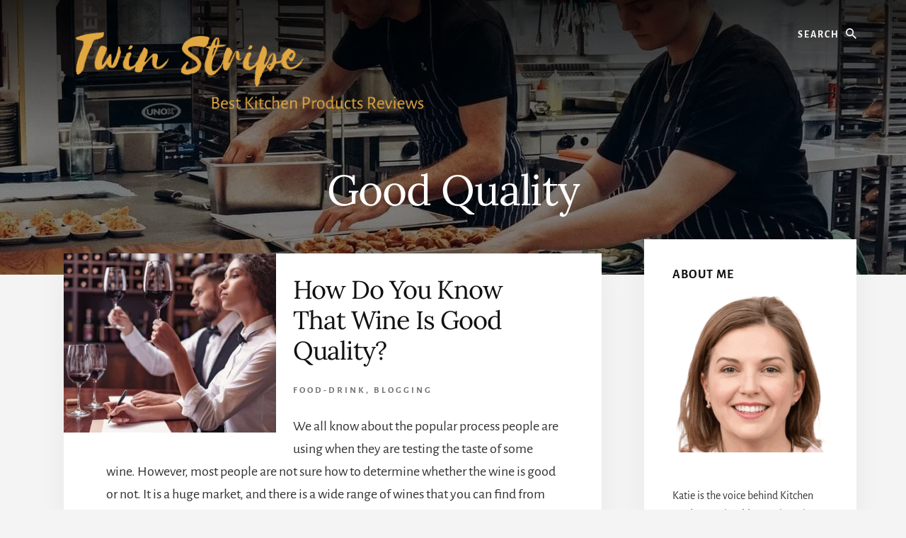

--- FILE ---
content_type: text/html; charset=utf-8
request_url: https://www.google.com/recaptcha/api2/aframe
body_size: 267
content:
<!DOCTYPE HTML><html><head><meta http-equiv="content-type" content="text/html; charset=UTF-8"></head><body><script nonce="FZ05thAGfxdsDhy9f3JV8A">/** Anti-fraud and anti-abuse applications only. See google.com/recaptcha */ try{var clients={'sodar':'https://pagead2.googlesyndication.com/pagead/sodar?'};window.addEventListener("message",function(a){try{if(a.source===window.parent){var b=JSON.parse(a.data);var c=clients[b['id']];if(c){var d=document.createElement('img');d.src=c+b['params']+'&rc='+(localStorage.getItem("rc::a")?sessionStorage.getItem("rc::b"):"");window.document.body.appendChild(d);sessionStorage.setItem("rc::e",parseInt(sessionStorage.getItem("rc::e")||0)+1);localStorage.setItem("rc::h",'1769019985106');}}}catch(b){}});window.parent.postMessage("_grecaptcha_ready", "*");}catch(b){}</script></body></html>